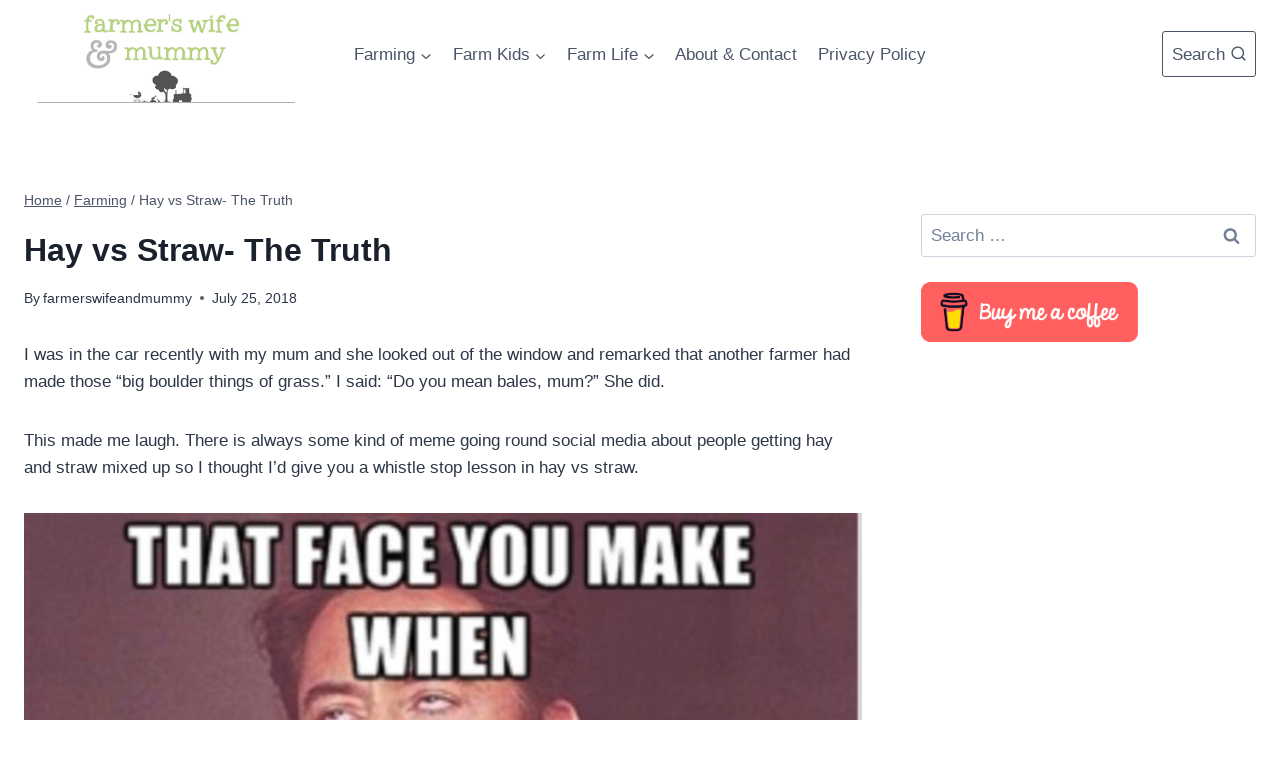

--- FILE ---
content_type: text/html; charset=utf-8
request_url: https://www.google.com/recaptcha/api2/aframe
body_size: 266
content:
<!DOCTYPE HTML><html><head><meta http-equiv="content-type" content="text/html; charset=UTF-8"></head><body><script nonce="0qH-Cas0lUNU9WFEf1NPaA">/** Anti-fraud and anti-abuse applications only. See google.com/recaptcha */ try{var clients={'sodar':'https://pagead2.googlesyndication.com/pagead/sodar?'};window.addEventListener("message",function(a){try{if(a.source===window.parent){var b=JSON.parse(a.data);var c=clients[b['id']];if(c){var d=document.createElement('img');d.src=c+b['params']+'&rc='+(localStorage.getItem("rc::a")?sessionStorage.getItem("rc::b"):"");window.document.body.appendChild(d);sessionStorage.setItem("rc::e",parseInt(sessionStorage.getItem("rc::e")||0)+1);localStorage.setItem("rc::h",'1769524403615');}}}catch(b){}});window.parent.postMessage("_grecaptcha_ready", "*");}catch(b){}</script></body></html>